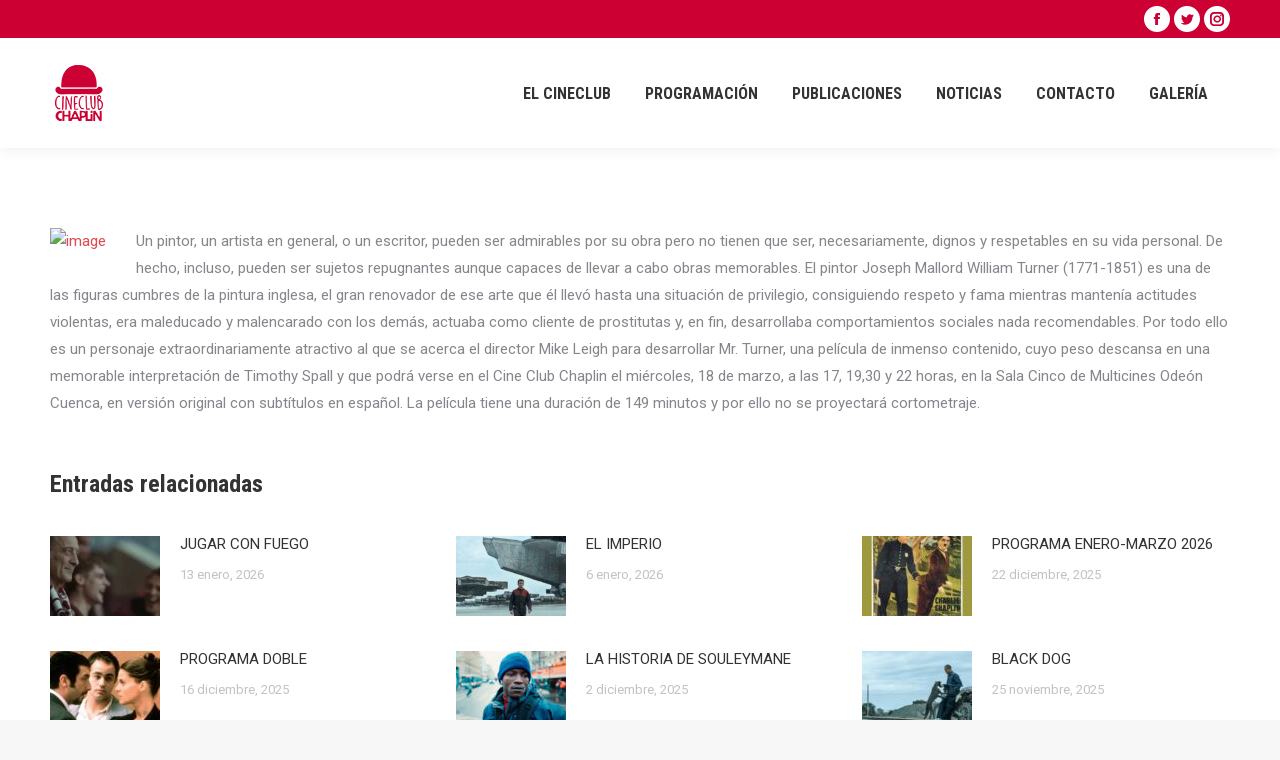

--- FILE ---
content_type: text/html; charset=UTF-8
request_url: https://cineclubchaplin.es/mr-turner-en-el-cine-club-chaplin/
body_size: 11251
content:
<!DOCTYPE html>
<!--[if !(IE 6) | !(IE 7) | !(IE 8)  ]><!-->
<html lang="es" class="no-js">
<!--<![endif]-->
<head>
	<meta charset="UTF-8" />
		<meta name="viewport" content="width=device-width, initial-scale=1, maximum-scale=1, user-scalable=0">
		<meta name="theme-color" content="#cc0033"/>	<link rel="profile" href="https://gmpg.org/xfn/11" />
	<title>MR. TURNER,  
EN EL CINE CLUB CHAPLIN &#8211; Cineclub Chaplin</title>
<meta name='robots' content='max-image-preview:large' />
	<style>img:is([sizes="auto" i], [sizes^="auto," i]) { contain-intrinsic-size: 3000px 1500px }</style>
	<link rel='dns-prefetch' href='//fonts.googleapis.com' />
<link rel="alternate" type="application/rss+xml" title="Cineclub Chaplin &raquo; Feed" href="https://cineclubchaplin.es/feed/" />
<link rel="alternate" type="application/rss+xml" title="Cineclub Chaplin &raquo; Feed de los comentarios" href="https://cineclubchaplin.es/comments/feed/" />
<link rel="alternate" type="application/rss+xml" title="Cineclub Chaplin &raquo; Comentario MR. TURNER,  
EN EL CINE CLUB CHAPLIN del feed" href="https://cineclubchaplin.es/mr-turner-en-el-cine-club-chaplin/feed/" />
<script type="text/javascript">
/* <![CDATA[ */
window._wpemojiSettings = {"baseUrl":"https:\/\/s.w.org\/images\/core\/emoji\/15.0.3\/72x72\/","ext":".png","svgUrl":"https:\/\/s.w.org\/images\/core\/emoji\/15.0.3\/svg\/","svgExt":".svg","source":{"concatemoji":"https:\/\/cineclubchaplin.es\/wp-includes\/js\/wp-emoji-release.min.js?ver=6.7.4"}};
/*! This file is auto-generated */
!function(i,n){var o,s,e;function c(e){try{var t={supportTests:e,timestamp:(new Date).valueOf()};sessionStorage.setItem(o,JSON.stringify(t))}catch(e){}}function p(e,t,n){e.clearRect(0,0,e.canvas.width,e.canvas.height),e.fillText(t,0,0);var t=new Uint32Array(e.getImageData(0,0,e.canvas.width,e.canvas.height).data),r=(e.clearRect(0,0,e.canvas.width,e.canvas.height),e.fillText(n,0,0),new Uint32Array(e.getImageData(0,0,e.canvas.width,e.canvas.height).data));return t.every(function(e,t){return e===r[t]})}function u(e,t,n){switch(t){case"flag":return n(e,"\ud83c\udff3\ufe0f\u200d\u26a7\ufe0f","\ud83c\udff3\ufe0f\u200b\u26a7\ufe0f")?!1:!n(e,"\ud83c\uddfa\ud83c\uddf3","\ud83c\uddfa\u200b\ud83c\uddf3")&&!n(e,"\ud83c\udff4\udb40\udc67\udb40\udc62\udb40\udc65\udb40\udc6e\udb40\udc67\udb40\udc7f","\ud83c\udff4\u200b\udb40\udc67\u200b\udb40\udc62\u200b\udb40\udc65\u200b\udb40\udc6e\u200b\udb40\udc67\u200b\udb40\udc7f");case"emoji":return!n(e,"\ud83d\udc26\u200d\u2b1b","\ud83d\udc26\u200b\u2b1b")}return!1}function f(e,t,n){var r="undefined"!=typeof WorkerGlobalScope&&self instanceof WorkerGlobalScope?new OffscreenCanvas(300,150):i.createElement("canvas"),a=r.getContext("2d",{willReadFrequently:!0}),o=(a.textBaseline="top",a.font="600 32px Arial",{});return e.forEach(function(e){o[e]=t(a,e,n)}),o}function t(e){var t=i.createElement("script");t.src=e,t.defer=!0,i.head.appendChild(t)}"undefined"!=typeof Promise&&(o="wpEmojiSettingsSupports",s=["flag","emoji"],n.supports={everything:!0,everythingExceptFlag:!0},e=new Promise(function(e){i.addEventListener("DOMContentLoaded",e,{once:!0})}),new Promise(function(t){var n=function(){try{var e=JSON.parse(sessionStorage.getItem(o));if("object"==typeof e&&"number"==typeof e.timestamp&&(new Date).valueOf()<e.timestamp+604800&&"object"==typeof e.supportTests)return e.supportTests}catch(e){}return null}();if(!n){if("undefined"!=typeof Worker&&"undefined"!=typeof OffscreenCanvas&&"undefined"!=typeof URL&&URL.createObjectURL&&"undefined"!=typeof Blob)try{var e="postMessage("+f.toString()+"("+[JSON.stringify(s),u.toString(),p.toString()].join(",")+"));",r=new Blob([e],{type:"text/javascript"}),a=new Worker(URL.createObjectURL(r),{name:"wpTestEmojiSupports"});return void(a.onmessage=function(e){c(n=e.data),a.terminate(),t(n)})}catch(e){}c(n=f(s,u,p))}t(n)}).then(function(e){for(var t in e)n.supports[t]=e[t],n.supports.everything=n.supports.everything&&n.supports[t],"flag"!==t&&(n.supports.everythingExceptFlag=n.supports.everythingExceptFlag&&n.supports[t]);n.supports.everythingExceptFlag=n.supports.everythingExceptFlag&&!n.supports.flag,n.DOMReady=!1,n.readyCallback=function(){n.DOMReady=!0}}).then(function(){return e}).then(function(){var e;n.supports.everything||(n.readyCallback(),(e=n.source||{}).concatemoji?t(e.concatemoji):e.wpemoji&&e.twemoji&&(t(e.twemoji),t(e.wpemoji)))}))}((window,document),window._wpemojiSettings);
/* ]]> */
</script>
<style id='wp-emoji-styles-inline-css' type='text/css'>

	img.wp-smiley, img.emoji {
		display: inline !important;
		border: none !important;
		box-shadow: none !important;
		height: 1em !important;
		width: 1em !important;
		margin: 0 0.07em !important;
		vertical-align: -0.1em !important;
		background: none !important;
		padding: 0 !important;
	}
</style>
<link rel='stylesheet' id='bbp-default-css' href='https://cineclubchaplin.es/wp-content/plugins/bbpress/templates/default/css/bbpress.min.css?ver=2.6.11' type='text/css' media='all' />
<link rel='stylesheet' id='contact-form-7-css' href='https://cineclubchaplin.es/wp-content/plugins/contact-form-7/includes/css/styles.css?ver=6.0.1' type='text/css' media='all' />
<link rel='stylesheet' id='the7-font-css' href='https://cineclubchaplin.es/wp-content/themes/dt-the7/fonts/icomoon-the7-font/icomoon-the7-font.min.css?ver=11.8.0.1' type='text/css' media='all' />
<link rel='stylesheet' id='the7-awesome-fonts-css' href='https://cineclubchaplin.es/wp-content/themes/dt-the7/fonts/FontAwesome/css/all.min.css?ver=11.8.0.1' type='text/css' media='all' />
<link rel='stylesheet' id='the7-awesome-fonts-back-css' href='https://cineclubchaplin.es/wp-content/themes/dt-the7/fonts/FontAwesome/back-compat.min.css?ver=11.8.0.1' type='text/css' media='all' />
<link rel='stylesheet' id='the7-Defaults-css' href='https://cineclubchaplin.es/wp-content/uploads/smile_fonts/Defaults/Defaults.css?ver=6.7.4' type='text/css' media='all' />
<link rel='stylesheet' id='the7-icomoon-font-awesome-14x14-css' href='https://cineclubchaplin.es/wp-content/uploads/smile_fonts/icomoon-font-awesome-14x14/icomoon-font-awesome-14x14.css?ver=6.7.4' type='text/css' media='all' />
<link rel='stylesheet' id='dt-web-fonts-css' href='https://fonts.googleapis.com/css?family=Roboto:400,600,700%7CRoboto+Condensed:400,600,700%7CPoppins:400,600,700' type='text/css' media='all' />
<link rel='stylesheet' id='dt-main-css' href='https://cineclubchaplin.es/wp-content/themes/dt-the7/css/main.min.css?ver=11.8.0.1' type='text/css' media='all' />
<link rel='stylesheet' id='the7-custom-scrollbar-css' href='https://cineclubchaplin.es/wp-content/themes/dt-the7/lib/custom-scrollbar/custom-scrollbar.min.css?ver=11.8.0.1' type='text/css' media='all' />
<link rel='stylesheet' id='the7-wpbakery-css' href='https://cineclubchaplin.es/wp-content/themes/dt-the7/css/wpbakery.min.css?ver=11.8.0.1' type='text/css' media='all' />
<link rel='stylesheet' id='the7-core-css' href='https://cineclubchaplin.es/wp-content/plugins/dt-the7-core/assets/css/post-type.min.css?ver=2.5.7.1' type='text/css' media='all' />
<link rel='stylesheet' id='the7-css-vars-css' href='https://cineclubchaplin.es/wp-content/uploads/the7-css/css-vars.css?ver=adfde94cb0c8' type='text/css' media='all' />
<link rel='stylesheet' id='dt-custom-css' href='https://cineclubchaplin.es/wp-content/uploads/the7-css/custom.css?ver=adfde94cb0c8' type='text/css' media='all' />
<link rel='stylesheet' id='dt-media-css' href='https://cineclubchaplin.es/wp-content/uploads/the7-css/media.css?ver=adfde94cb0c8' type='text/css' media='all' />
<link rel='stylesheet' id='the7-mega-menu-css' href='https://cineclubchaplin.es/wp-content/uploads/the7-css/mega-menu.css?ver=adfde94cb0c8' type='text/css' media='all' />
<link rel='stylesheet' id='the7-elements-albums-portfolio-css' href='https://cineclubchaplin.es/wp-content/uploads/the7-css/the7-elements-albums-portfolio.css?ver=adfde94cb0c8' type='text/css' media='all' />
<link rel='stylesheet' id='bb-press.less-css' href='https://cineclubchaplin.es/wp-content/uploads/the7-css/compatibility/bb-press.css?ver=adfde94cb0c8' type='text/css' media='all' />
<link rel='stylesheet' id='the7-elements-css' href='https://cineclubchaplin.es/wp-content/uploads/the7-css/post-type-dynamic.css?ver=adfde94cb0c8' type='text/css' media='all' />
<link rel='stylesheet' id='style-css' href='https://cineclubchaplin.es/wp-content/themes/dt-the7/style.css?ver=11.8.0.1' type='text/css' media='all' />
<script type="text/javascript" src="https://cineclubchaplin.es/wp-includes/js/jquery/jquery.min.js?ver=3.7.1" id="jquery-core-js"></script>
<script type="text/javascript" src="https://cineclubchaplin.es/wp-includes/js/jquery/jquery-migrate.min.js?ver=3.4.1" id="jquery-migrate-js"></script>
<script type="text/javascript" src="https://cineclubchaplin.es/wp-content/plugins/revslider/public/assets/js/rbtools.min.js?ver=6.5.5" async id="tp-tools-js"></script>
<script type="text/javascript" src="https://cineclubchaplin.es/wp-content/plugins/revslider/public/assets/js/rs6.min.js?ver=6.5.5" async id="revmin-js"></script>
<script type="text/javascript" id="dt-above-fold-js-extra">
/* <![CDATA[ */
var dtLocal = {"themeUrl":"https:\/\/cineclubchaplin.es\/wp-content\/themes\/dt-the7","passText":"Para ver esta publicaci\u00f3n protegida, introduce la contrase\u00f1a debajo:","moreButtonText":{"loading":"Cargando...","loadMore":"Cargar m\u00e1s"},"postID":"1527","ajaxurl":"https:\/\/cineclubchaplin.es\/wp-admin\/admin-ajax.php","REST":{"baseUrl":"https:\/\/cineclubchaplin.es\/wp-json\/the7\/v1","endpoints":{"sendMail":"\/send-mail"}},"contactMessages":{"required":"One or more fields have an error. Please check and try again.","terms":"Please accept the privacy policy.","fillTheCaptchaError":"Please, fill the captcha."},"captchaSiteKey":"","ajaxNonce":"76f91a63e1","pageData":"","themeSettings":{"smoothScroll":"off","lazyLoading":false,"desktopHeader":{"height":110},"ToggleCaptionEnabled":"disabled","ToggleCaption":"Navigation","floatingHeader":{"showAfter":150,"showMenu":true,"height":70,"logo":{"showLogo":true,"html":"<img class=\" preload-me\" src=\"https:\/\/cineclubchaplin.es\/wp-content\/uploads\/2019\/04\/cine-club-chaplin-57.png\" srcset=\"https:\/\/cineclubchaplin.es\/wp-content\/uploads\/2019\/04\/cine-club-chaplin-57.png 57w, https:\/\/cineclubchaplin.es\/wp-content\/uploads\/2019\/04\/cine-club-chaplin-57.png 57w\" width=\"57\" height=\"57\"   sizes=\"57px\" alt=\"Cineclub Chaplin\" \/>","url":"https:\/\/cineclubchaplin.es\/"}},"topLine":{"floatingTopLine":{"logo":{"showLogo":false,"html":""}}},"mobileHeader":{"firstSwitchPoint":1150,"secondSwitchPoint":990,"firstSwitchPointHeight":70,"secondSwitchPointHeight":70,"mobileToggleCaptionEnabled":"disabled","mobileToggleCaption":"Men\u00fa"},"stickyMobileHeaderFirstSwitch":{"logo":{"html":"<img class=\" preload-me\" src=\"https:\/\/cineclubchaplin.es\/wp-content\/uploads\/2019\/04\/cine-club-chaplin-57.png\" srcset=\"https:\/\/cineclubchaplin.es\/wp-content\/uploads\/2019\/04\/cine-club-chaplin-57.png 57w, https:\/\/cineclubchaplin.es\/wp-content\/uploads\/2019\/04\/cine-club-chaplin-57.png 57w\" width=\"57\" height=\"57\"   sizes=\"57px\" alt=\"Cineclub Chaplin\" \/>"}},"stickyMobileHeaderSecondSwitch":{"logo":{"html":"<img class=\" preload-me\" src=\"https:\/\/cineclubchaplin.es\/wp-content\/uploads\/2019\/04\/cine-club-chaplin-57.png\" srcset=\"https:\/\/cineclubchaplin.es\/wp-content\/uploads\/2019\/04\/cine-club-chaplin-57.png 57w, https:\/\/cineclubchaplin.es\/wp-content\/uploads\/2019\/04\/cine-club-chaplin-57.png 57w\" width=\"57\" height=\"57\"   sizes=\"57px\" alt=\"Cineclub Chaplin\" \/>"}},"sidebar":{"switchPoint":990},"boxedWidth":"1340px"},"VCMobileScreenWidth":"768"};
var dtShare = {"shareButtonText":{"facebook":"Compartir en Facebook","twitter":"Tweet","pinterest":"Tweet","linkedin":"Compartir en Linkedin","whatsapp":"Compartir en Whatsapp"},"overlayOpacity":"85"};
/* ]]> */
</script>
<script type="text/javascript" src="https://cineclubchaplin.es/wp-content/themes/dt-the7/js/above-the-fold.min.js?ver=11.8.0.1" id="dt-above-fold-js"></script>
<link rel="https://api.w.org/" href="https://cineclubchaplin.es/wp-json/" /><link rel="alternate" title="JSON" type="application/json" href="https://cineclubchaplin.es/wp-json/wp/v2/posts/1527" /><link rel="EditURI" type="application/rsd+xml" title="RSD" href="https://cineclubchaplin.es/xmlrpc.php?rsd" />
<meta name="generator" content="WordPress 6.7.4" />
<link rel="canonical" href="https://cineclubchaplin.es/mr-turner-en-el-cine-club-chaplin/" />
<link rel='shortlink' href='https://cineclubchaplin.es/?p=1527' />
<link rel="alternate" title="oEmbed (JSON)" type="application/json+oembed" href="https://cineclubchaplin.es/wp-json/oembed/1.0/embed?url=https%3A%2F%2Fcineclubchaplin.es%2Fmr-turner-en-el-cine-club-chaplin%2F" />
<link rel="alternate" title="oEmbed (XML)" type="text/xml+oembed" href="https://cineclubchaplin.es/wp-json/oembed/1.0/embed?url=https%3A%2F%2Fcineclubchaplin.es%2Fmr-turner-en-el-cine-club-chaplin%2F&#038;format=xml" />
<link rel="pingback" href="https://cineclubchaplin.es/xmlrpc.php">
<meta property="og:site_name" content="Cineclub Chaplin" />
<meta property="og:title" content="MR. TURNER,  
EN EL CINE CLUB CHAPLIN" />
<meta property="og:description" content="Un pintor, un artista en general, o un escritor, pueden ser admirables por su obra pero no tienen que ser, necesariamente, dignos y respetables en su vida personal. De hecho, incluso, pueden ser sujetos repugnantes aunque capaces de llevar a cabo obras memorables. El pintor Joseph Mallord William Turner (1771-1851) es una de las figuras&hellip;" />
<meta property="og:url" content="https://cineclubchaplin.es/mr-turner-en-el-cine-club-chaplin/" />
<meta property="og:type" content="article" />
<meta name="generator" content="Powered by WPBakery Page Builder - drag and drop page builder for WordPress."/>
<meta name="generator" content="Powered by Slider Revolution 6.5.5 - responsive, Mobile-Friendly Slider Plugin for WordPress with comfortable drag and drop interface." />
<script type="text/javascript">function setREVStartSize(e){
			//window.requestAnimationFrame(function() {				 
				window.RSIW = window.RSIW===undefined ? window.innerWidth : window.RSIW;	
				window.RSIH = window.RSIH===undefined ? window.innerHeight : window.RSIH;	
				try {								
					var pw = document.getElementById(e.c).parentNode.offsetWidth,
						newh;
					pw = pw===0 || isNaN(pw) ? window.RSIW : pw;
					e.tabw = e.tabw===undefined ? 0 : parseInt(e.tabw);
					e.thumbw = e.thumbw===undefined ? 0 : parseInt(e.thumbw);
					e.tabh = e.tabh===undefined ? 0 : parseInt(e.tabh);
					e.thumbh = e.thumbh===undefined ? 0 : parseInt(e.thumbh);
					e.tabhide = e.tabhide===undefined ? 0 : parseInt(e.tabhide);
					e.thumbhide = e.thumbhide===undefined ? 0 : parseInt(e.thumbhide);
					e.mh = e.mh===undefined || e.mh=="" || e.mh==="auto" ? 0 : parseInt(e.mh,0);		
					if(e.layout==="fullscreen" || e.l==="fullscreen") 						
						newh = Math.max(e.mh,window.RSIH);					
					else{					
						e.gw = Array.isArray(e.gw) ? e.gw : [e.gw];
						for (var i in e.rl) if (e.gw[i]===undefined || e.gw[i]===0) e.gw[i] = e.gw[i-1];					
						e.gh = e.el===undefined || e.el==="" || (Array.isArray(e.el) && e.el.length==0)? e.gh : e.el;
						e.gh = Array.isArray(e.gh) ? e.gh : [e.gh];
						for (var i in e.rl) if (e.gh[i]===undefined || e.gh[i]===0) e.gh[i] = e.gh[i-1];
											
						var nl = new Array(e.rl.length),
							ix = 0,						
							sl;					
						e.tabw = e.tabhide>=pw ? 0 : e.tabw;
						e.thumbw = e.thumbhide>=pw ? 0 : e.thumbw;
						e.tabh = e.tabhide>=pw ? 0 : e.tabh;
						e.thumbh = e.thumbhide>=pw ? 0 : e.thumbh;					
						for (var i in e.rl) nl[i] = e.rl[i]<window.RSIW ? 0 : e.rl[i];
						sl = nl[0];									
						for (var i in nl) if (sl>nl[i] && nl[i]>0) { sl = nl[i]; ix=i;}															
						var m = pw>(e.gw[ix]+e.tabw+e.thumbw) ? 1 : (pw-(e.tabw+e.thumbw)) / (e.gw[ix]);					
						newh =  (e.gh[ix] * m) + (e.tabh + e.thumbh);
					}
					var el = document.getElementById(e.c);
					if (el!==null && el) el.style.height = newh+"px";					
					el = document.getElementById(e.c+"_wrapper");
					if (el!==null && el) {
						el.style.height = newh+"px";
						el.style.display = "block";
					}
				} catch(e){
					console.log("Failure at Presize of Slider:" + e)
				}					   
			//});
		  };</script>
<noscript><style> .wpb_animate_when_almost_visible { opacity: 1; }</style></noscript><!-- Global site tag (gtag.js) - Google Analytics -->
<script async src="https://www.googletagmanager.com/gtag/js?id=UA-157264211-1"></script>
<script>
  window.dataLayer = window.dataLayer || [];
  function gtag(){dataLayer.push(arguments);}
  gtag('js', new Date());

  gtag('config', 'UA-157264211-1');
</script>
<style id="wpforms-css-vars-root">
				:root {
					--wpforms-field-border-radius: 3px;
--wpforms-field-border-style: solid;
--wpforms-field-border-size: 1px;
--wpforms-field-background-color: #ffffff;
--wpforms-field-border-color: rgba( 0, 0, 0, 0.25 );
--wpforms-field-border-color-spare: rgba( 0, 0, 0, 0.25 );
--wpforms-field-text-color: rgba( 0, 0, 0, 0.7 );
--wpforms-field-menu-color: #ffffff;
--wpforms-label-color: rgba( 0, 0, 0, 0.85 );
--wpforms-label-sublabel-color: rgba( 0, 0, 0, 0.55 );
--wpforms-label-error-color: #d63637;
--wpforms-button-border-radius: 3px;
--wpforms-button-border-style: none;
--wpforms-button-border-size: 1px;
--wpforms-button-background-color: #066aab;
--wpforms-button-border-color: #066aab;
--wpforms-button-text-color: #ffffff;
--wpforms-page-break-color: #066aab;
--wpforms-background-image: none;
--wpforms-background-position: center center;
--wpforms-background-repeat: no-repeat;
--wpforms-background-size: cover;
--wpforms-background-width: 100px;
--wpforms-background-height: 100px;
--wpforms-background-color: rgba( 0, 0, 0, 0 );
--wpforms-background-url: none;
--wpforms-container-padding: 0px;
--wpforms-container-border-style: none;
--wpforms-container-border-width: 1px;
--wpforms-container-border-color: #000000;
--wpforms-container-border-radius: 3px;
--wpforms-field-size-input-height: 43px;
--wpforms-field-size-input-spacing: 15px;
--wpforms-field-size-font-size: 16px;
--wpforms-field-size-line-height: 19px;
--wpforms-field-size-padding-h: 14px;
--wpforms-field-size-checkbox-size: 16px;
--wpforms-field-size-sublabel-spacing: 5px;
--wpforms-field-size-icon-size: 1;
--wpforms-label-size-font-size: 16px;
--wpforms-label-size-line-height: 19px;
--wpforms-label-size-sublabel-font-size: 14px;
--wpforms-label-size-sublabel-line-height: 17px;
--wpforms-button-size-font-size: 17px;
--wpforms-button-size-height: 41px;
--wpforms-button-size-padding-h: 15px;
--wpforms-button-size-margin-top: 10px;
--wpforms-container-shadow-size-box-shadow: none;

				}
			</style></head>
<body id="the7-body" class="post-template-default single single-post postid-1527 single-format-standard wp-embed-responsive the7-core-ver-2.5.7.1 dt-responsive-on right-mobile-menu-close-icon ouside-menu-close-icon mobile-hamburger-close-bg-enable mobile-hamburger-close-bg-hover-enable  fade-medium-mobile-menu-close-icon fade-medium-menu-close-icon srcset-enabled btn-flat custom-btn-color custom-btn-hover-color phantom-fade phantom-shadow-decoration phantom-main-logo-on floating-mobile-menu-icon top-header first-switch-logo-left first-switch-menu-right second-switch-logo-left second-switch-menu-right right-mobile-menu layzr-loading-on popup-message-style the7-ver-11.8.0.1 dt-fa-compatibility wpb-js-composer js-comp-ver-6.6.0.1 vc_responsive">

<script type="text/javascript" id="bbp-swap-no-js-body-class">
	document.body.className = document.body.className.replace( 'bbp-no-js', 'bbp-js' );
</script>

<!-- The7 11.8.0.1 -->

<div id="page" >
	<a class="skip-link screen-reader-text" href="#content">Saltar al contenido</a>

<div class="masthead inline-header right widgets shadow-decoration shadow-mobile-header-decoration small-mobile-menu-icon dt-parent-menu-clickable show-sub-menu-on-hover"  role="banner">

	<div class="top-bar top-bar-line-hide">
	<div class="top-bar-bg" ></div>
	<div class="mini-widgets left-widgets"></div><div class="right-widgets mini-widgets"><div class="soc-ico show-on-desktop in-top-bar-right in-menu-second-switch custom-bg disabled-border border-off hover-custom-bg hover-disabled-border  hover-border-off"><a title="Facebook page opens in new window" href="https://www.facebook.com/cineclubchaplincuenca/" target="_blank" class="facebook"><span class="soc-font-icon"></span><span class="screen-reader-text">Facebook page opens in new window</span></a><a title="Twitter page opens in new window" href="https://twitter.com/@CineClubChapli1/" target="_blank" class="twitter"><span class="soc-font-icon"></span><span class="screen-reader-text">Twitter page opens in new window</span></a><a title="Instagram page opens in new window" href="https://www.instagram.com/cuencacineclub/" target="_blank" class="instagram"><span class="soc-font-icon"></span><span class="screen-reader-text">Instagram page opens in new window</span></a></div></div></div>

	<header class="header-bar">

		<div class="branding">
	<div id="site-title" class="assistive-text">Cineclub Chaplin</div>
	<div id="site-description" class="assistive-text">Tu cineclub en Cuenca.</div>
	<a class="same-logo" href="https://cineclubchaplin.es/"><img class=" preload-me" src="https://cineclubchaplin.es/wp-content/uploads/2019/04/cine-club-chaplin-57.png" srcset="https://cineclubchaplin.es/wp-content/uploads/2019/04/cine-club-chaplin-57.png 57w, https://cineclubchaplin.es/wp-content/uploads/2019/04/cine-club-chaplin-57.png 57w" width="57" height="57"   sizes="57px" alt="Cineclub Chaplin" /></a></div>

		<ul id="primary-menu" class="main-nav bg-outline-decoration hover-bg-decoration active-bg-decoration"><li class="menu-item menu-item-type-custom menu-item-object-custom menu-item-has-children menu-item-1380 first has-children depth-0"><a href='#' data-level='1'><span class="menu-item-text"><span class="menu-text">El cineclub</span></span></a><ul class="sub-nav level-arrows-on"><li class="menu-item menu-item-type-post_type menu-item-object-page menu-item-2432 first depth-1"><a href='https://cineclubchaplin.es/historia/' data-level='2'><span class="menu-item-text"><span class="menu-text">Historia</span></span></a></li> <li class="menu-item menu-item-type-post_type menu-item-object-page menu-item-2425 depth-1"><a href='https://cineclubchaplin.es/estatutos/' data-level='2'><span class="menu-item-text"><span class="menu-text">Estatutos</span></span></a></li> <li class="menu-item menu-item-type-post_type menu-item-object-page menu-item-2428 depth-1"><a href='https://cineclubchaplin.es/junta-directiva/' data-level='2'><span class="menu-item-text"><span class="menu-text">Junta directiva</span></span></a></li> <li class="menu-item menu-item-type-post_type menu-item-object-page menu-item-3597 depth-1"><a href='https://cineclubchaplin.es/condiciones-de-ingreso/' data-level='2'><span class="menu-item-text"><span class="menu-text">Condiciones de ingreso</span></span></a></li> </ul></li> <li class="menu-item menu-item-type-custom menu-item-object-custom menu-item-has-children menu-item-1378 has-children depth-0"><a href='#' data-level='1'><span class="menu-item-text"><span class="menu-text">Programación</span></span></a><ul class="sub-nav level-arrows-on"><li class="menu-item menu-item-type-post_type menu-item-object-page menu-item-1265 first depth-1"><a href='https://cineclubchaplin.es/esta-temporada/' data-level='2'><span class="menu-item-text"><span class="menu-text">Esta temporada</span></span></a></li> <li class="menu-item menu-item-type-post_type menu-item-object-page menu-item-1912 depth-1"><a href='https://cineclubchaplin.es/relacion-general-de-peliculas-proyectadas/' data-level='2'><span class="menu-item-text"><span class="menu-text">Relación general de películas proyectadas</span></span></a></li> <li class="menu-item menu-item-type-post_type menu-item-object-page menu-item-2604 depth-1"><a href='https://cineclubchaplin.es/directores-en-el-cineclub/' data-level='2'><span class="menu-item-text"><span class="menu-text">Directores en el cineclub</span></span></a></li> <li class="menu-item menu-item-type-post_type menu-item-object-page menu-item-1256 depth-1"><a href='https://cineclubchaplin.es/programas/' data-level='2'><span class="menu-item-text"><span class="menu-text">Programas</span></span></a></li> </ul></li> <li class="menu-item menu-item-type-custom menu-item-object-custom menu-item-has-children menu-item-1379 has-children depth-0"><a href='#' data-level='1'><span class="menu-item-text"><span class="menu-text">Publicaciones</span></span></a><ul class="sub-nav level-arrows-on"><li class="menu-item menu-item-type-post_type menu-item-object-page menu-item-1259 first depth-1"><a href='https://cineclubchaplin.es/revista-tiempos-modernos/' data-level='2'><span class="menu-item-text"><span class="menu-text">Revista Tiempos Modernos</span></span></a></li> <li class="menu-item menu-item-type-post_type menu-item-object-page menu-item-1254 depth-1"><a href='https://cineclubchaplin.es/libros/' data-level='2'><span class="menu-item-text"><span class="menu-text">Libros</span></span></a></li> <li class="menu-item menu-item-type-post_type menu-item-object-page menu-item-1261 depth-1"><a href='https://cineclubchaplin.es/videos/' data-level='2'><span class="menu-item-text"><span class="menu-text">Vídeos</span></span></a></li> </ul></li> <li class="menu-item menu-item-type-post_type menu-item-object-page menu-item-has-children menu-item-1246 has-children depth-0"><a href='https://cineclubchaplin.es/noticias/' data-level='1'><span class="menu-item-text"><span class="menu-text">Noticias</span></span></a><ul class="sub-nav level-arrows-on"><li class="menu-item menu-item-type-post_type menu-item-object-page menu-item-2616 first depth-1"><a href='https://cineclubchaplin.es/resenas/' data-level='2'><span class="menu-item-text"><span class="menu-text">Reseñas</span></span></a></li> <li class="menu-item menu-item-type-post_type menu-item-object-page menu-item-2622 depth-1"><a href='https://cineclubchaplin.es/comunicados/' data-level='2'><span class="menu-item-text"><span class="menu-text">Comunicados</span></span></a></li> <li class="menu-item menu-item-type-post_type menu-item-object-page menu-item-2617 depth-1"><a href='https://cineclubchaplin.es/semana-de-cine-de-cuenca/' data-level='2'><span class="menu-item-text"><span class="menu-text">Semana de cine</span></span></a></li> </ul></li> <li class="menu-item menu-item-type-post_type menu-item-object-page menu-item-1269 depth-0"><a href='https://cineclubchaplin.es/contacto/' data-level='1'><span class="menu-item-text"><span class="menu-text">Contacto</span></span></a></li> <li class="menu-item menu-item-type-post_type menu-item-object-page menu-item-2460 last depth-0"><a href='https://cineclubchaplin.es/galeria/' data-level='1'><span class="menu-item-text"><span class="menu-text">Galería</span></span></a></li> </ul>
		
	</header>

</div>
<div role="navigation" class="dt-mobile-header mobile-menu-show-divider">
	<div class="dt-close-mobile-menu-icon"><div class="close-line-wrap"><span class="close-line"></span><span class="close-line"></span><span class="close-line"></span></div></div>	<ul id="mobile-menu" class="mobile-main-nav">
		<li class="menu-item menu-item-type-custom menu-item-object-custom menu-item-has-children menu-item-1380 first has-children depth-0"><a href='#' data-level='1'><span class="menu-item-text"><span class="menu-text">El cineclub</span></span></a><ul class="sub-nav level-arrows-on"><li class="menu-item menu-item-type-post_type menu-item-object-page menu-item-2432 first depth-1"><a href='https://cineclubchaplin.es/historia/' data-level='2'><span class="menu-item-text"><span class="menu-text">Historia</span></span></a></li> <li class="menu-item menu-item-type-post_type menu-item-object-page menu-item-2425 depth-1"><a href='https://cineclubchaplin.es/estatutos/' data-level='2'><span class="menu-item-text"><span class="menu-text">Estatutos</span></span></a></li> <li class="menu-item menu-item-type-post_type menu-item-object-page menu-item-2428 depth-1"><a href='https://cineclubchaplin.es/junta-directiva/' data-level='2'><span class="menu-item-text"><span class="menu-text">Junta directiva</span></span></a></li> <li class="menu-item menu-item-type-post_type menu-item-object-page menu-item-3597 depth-1"><a href='https://cineclubchaplin.es/condiciones-de-ingreso/' data-level='2'><span class="menu-item-text"><span class="menu-text">Condiciones de ingreso</span></span></a></li> </ul></li> <li class="menu-item menu-item-type-custom menu-item-object-custom menu-item-has-children menu-item-1378 has-children depth-0"><a href='#' data-level='1'><span class="menu-item-text"><span class="menu-text">Programación</span></span></a><ul class="sub-nav level-arrows-on"><li class="menu-item menu-item-type-post_type menu-item-object-page menu-item-1265 first depth-1"><a href='https://cineclubchaplin.es/esta-temporada/' data-level='2'><span class="menu-item-text"><span class="menu-text">Esta temporada</span></span></a></li> <li class="menu-item menu-item-type-post_type menu-item-object-page menu-item-1912 depth-1"><a href='https://cineclubchaplin.es/relacion-general-de-peliculas-proyectadas/' data-level='2'><span class="menu-item-text"><span class="menu-text">Relación general de películas proyectadas</span></span></a></li> <li class="menu-item menu-item-type-post_type menu-item-object-page menu-item-2604 depth-1"><a href='https://cineclubchaplin.es/directores-en-el-cineclub/' data-level='2'><span class="menu-item-text"><span class="menu-text">Directores en el cineclub</span></span></a></li> <li class="menu-item menu-item-type-post_type menu-item-object-page menu-item-1256 depth-1"><a href='https://cineclubchaplin.es/programas/' data-level='2'><span class="menu-item-text"><span class="menu-text">Programas</span></span></a></li> </ul></li> <li class="menu-item menu-item-type-custom menu-item-object-custom menu-item-has-children menu-item-1379 has-children depth-0"><a href='#' data-level='1'><span class="menu-item-text"><span class="menu-text">Publicaciones</span></span></a><ul class="sub-nav level-arrows-on"><li class="menu-item menu-item-type-post_type menu-item-object-page menu-item-1259 first depth-1"><a href='https://cineclubchaplin.es/revista-tiempos-modernos/' data-level='2'><span class="menu-item-text"><span class="menu-text">Revista Tiempos Modernos</span></span></a></li> <li class="menu-item menu-item-type-post_type menu-item-object-page menu-item-1254 depth-1"><a href='https://cineclubchaplin.es/libros/' data-level='2'><span class="menu-item-text"><span class="menu-text">Libros</span></span></a></li> <li class="menu-item menu-item-type-post_type menu-item-object-page menu-item-1261 depth-1"><a href='https://cineclubchaplin.es/videos/' data-level='2'><span class="menu-item-text"><span class="menu-text">Vídeos</span></span></a></li> </ul></li> <li class="menu-item menu-item-type-post_type menu-item-object-page menu-item-has-children menu-item-1246 has-children depth-0"><a href='https://cineclubchaplin.es/noticias/' data-level='1'><span class="menu-item-text"><span class="menu-text">Noticias</span></span></a><ul class="sub-nav level-arrows-on"><li class="menu-item menu-item-type-post_type menu-item-object-page menu-item-2616 first depth-1"><a href='https://cineclubchaplin.es/resenas/' data-level='2'><span class="menu-item-text"><span class="menu-text">Reseñas</span></span></a></li> <li class="menu-item menu-item-type-post_type menu-item-object-page menu-item-2622 depth-1"><a href='https://cineclubchaplin.es/comunicados/' data-level='2'><span class="menu-item-text"><span class="menu-text">Comunicados</span></span></a></li> <li class="menu-item menu-item-type-post_type menu-item-object-page menu-item-2617 depth-1"><a href='https://cineclubchaplin.es/semana-de-cine-de-cuenca/' data-level='2'><span class="menu-item-text"><span class="menu-text">Semana de cine</span></span></a></li> </ul></li> <li class="menu-item menu-item-type-post_type menu-item-object-page menu-item-1269 depth-0"><a href='https://cineclubchaplin.es/contacto/' data-level='1'><span class="menu-item-text"><span class="menu-text">Contacto</span></span></a></li> <li class="menu-item menu-item-type-post_type menu-item-object-page menu-item-2460 last depth-0"><a href='https://cineclubchaplin.es/galeria/' data-level='1'><span class="menu-item-text"><span class="menu-text">Galería</span></span></a></li> 	</ul>
	<div class='mobile-mini-widgets-in-menu'></div>
</div>




<div id="main" class="sidebar-none sidebar-divider-off">

	
	<div class="main-gradient"></div>
	<div class="wf-wrap">
	<div class="wf-container-main">

	

			<div id="content" class="content" role="main">

				
<article id="post-1527" class="single-postlike post-1527 post type-post status-publish format-standard category-resenas category-94 description-off">

	<div class="entry-content"><p><a href="http://localhost/cineclub/wp-content/uploads/2015/03/wpid-oscar2015mrturner03.png"><img decoding="async" title="Oscar2015MrTurner03.png" class="alignleft size-full" alt="image" src="http://localhost/cineclub/wp-content/uploads/2015/03/wpid-oscar2015mrturner03.png" /></a></p>
<p>Un pintor, un artista en general, o un escritor, pueden ser admirables por su obra pero no tienen que ser, necesariamente, dignos y respetables en su vida personal. De hecho, incluso, pueden ser sujetos repugnantes aunque capaces de llevar a cabo obras memorables. El pintor Joseph Mallord William Turner (1771-1851) es una de las figuras cumbres de la pintura inglesa, el gran renovador de ese arte que él llevó hasta una situación de privilegio, consiguiendo respeto y fama mientras mantenía actitudes violentas, era maleducado y malencarado con los demás, actuaba como cliente de prostitutas y, en fin, desarrollaba comportamientos sociales nada recomendables. Por todo ello es un personaje extraordinariamente atractivo al que se acerca el director Mike Leigh para desarrollar Mr. Turner, una película de inmenso contenido, cuyo peso descansa en una memorable interpretación de Timothy Spall y que podrá verse en el Cine Club Chaplin el miércoles, 18 de marzo, a las 17, 19,30 y 22 horas, en la Sala Cinco de Multicines Odeón Cuenca, en versión original con subtítulos en español. La película tiene una duración de 149 minutos y por ello no se proyectará cortometraje.</p>
</div><div class="single-related-posts"><h3>Entradas relacionadas</h3><section class="items-grid"><div class=" related-item"><article class="post-format-standard"><div class="mini-post-img"><a class="alignleft post-rollover layzr-bg" href="https://cineclubchaplin.es/jugar-con-fuego/" aria-label="Post image"><img class="preload-me lazy-load aspect" src="data:image/svg+xml,%3Csvg%20xmlns%3D&#39;http%3A%2F%2Fwww.w3.org%2F2000%2Fsvg&#39;%20viewBox%3D&#39;0%200%20110%2080&#39;%2F%3E" data-src="https://cineclubchaplin.es/wp-content/uploads/2026/01/JUGAR-CON-FUEGO-110x80.webp" data-srcset="https://cineclubchaplin.es/wp-content/uploads/2026/01/JUGAR-CON-FUEGO-110x80.webp 110w, https://cineclubchaplin.es/wp-content/uploads/2026/01/JUGAR-CON-FUEGO-220x160.webp 220w" loading="eager" style="--ratio: 110 / 80" sizes="(max-width: 110px) 100vw, 110px" width="110" height="80"  alt="" /></a></div><div class="post-content"><a href="https://cineclubchaplin.es/jugar-con-fuego/">JUGAR CON FUEGO</a><br /><time class="text-secondary" datetime="2026-01-13T22:48:14+02:00">13 enero, 2026</time></div></article></div><div class=" related-item"><article class="post-format-standard"><div class="mini-post-img"><a class="alignleft post-rollover layzr-bg" href="https://cineclubchaplin.es/el-imperio/" aria-label="Post image"><img class="preload-me lazy-load aspect" src="data:image/svg+xml,%3Csvg%20xmlns%3D&#39;http%3A%2F%2Fwww.w3.org%2F2000%2Fsvg&#39;%20viewBox%3D&#39;0%200%20110%2080&#39;%2F%3E" data-src="https://cineclubchaplin.es/wp-content/uploads/2026/01/l_empire-290611928-large-110x80.jpg" data-srcset="https://cineclubchaplin.es/wp-content/uploads/2026/01/l_empire-290611928-large-110x80.jpg 110w, https://cineclubchaplin.es/wp-content/uploads/2026/01/l_empire-290611928-large-220x160.jpg 220w" loading="eager" style="--ratio: 110 / 80" sizes="(max-width: 110px) 100vw, 110px" width="110" height="80"  alt="" /></a></div><div class="post-content"><a href="https://cineclubchaplin.es/el-imperio/">EL IMPERIO</a><br /><time class="text-secondary" datetime="2026-01-06T22:30:41+02:00">6 enero, 2026</time></div></article></div><div class=" related-item"><article class="post-format-standard"><div class="mini-post-img"><a class="alignleft post-rollover layzr-bg" href="https://cineclubchaplin.es/programa-enero-marzo-2026/" aria-label="Post image"><img class="preload-me lazy-load aspect" src="data:image/svg+xml,%3Csvg%20xmlns%3D&#39;http%3A%2F%2Fwww.w3.org%2F2000%2Fsvg&#39;%20viewBox%3D&#39;0%200%20110%2080&#39;%2F%3E" data-src="https://cineclubchaplin.es/wp-content/uploads/2025/12/Portada1ertrimestre2026-110x80.jpg" data-srcset="https://cineclubchaplin.es/wp-content/uploads/2025/12/Portada1ertrimestre2026-110x80.jpg 110w, https://cineclubchaplin.es/wp-content/uploads/2025/12/Portada1ertrimestre2026-220x160.jpg 220w" loading="eager" style="--ratio: 110 / 80" sizes="(max-width: 110px) 100vw, 110px" width="110" height="80"  alt="" /></a></div><div class="post-content"><a href="https://cineclubchaplin.es/programa-enero-marzo-2026/">PROGRAMA ENERO-MARZO 2026</a><br /><time class="text-secondary" datetime="2025-12-22T18:38:19+02:00">22 diciembre, 2025</time></div></article></div><div class=" related-item"><article class="post-format-standard"><div class="mini-post-img"><a class="alignleft post-rollover layzr-bg" href="https://cineclubchaplin.es/programa-doble-2/" aria-label="Post image"><img class="preload-me lazy-load aspect" src="data:image/svg+xml,%3Csvg%20xmlns%3D&#39;http%3A%2F%2Fwww.w3.org%2F2000%2Fsvg&#39;%20viewBox%3D&#39;0%200%20110%2080&#39;%2F%3E" data-src="https://cineclubchaplin.es/wp-content/uploads/2025/12/NUEVE-REINAS-110x80.jpg" data-srcset="https://cineclubchaplin.es/wp-content/uploads/2025/12/NUEVE-REINAS-110x80.jpg 110w, https://cineclubchaplin.es/wp-content/uploads/2025/12/NUEVE-REINAS-220x160.jpg 220w" loading="eager" style="--ratio: 110 / 80" sizes="(max-width: 110px) 100vw, 110px" width="110" height="80"  alt="" /></a></div><div class="post-content"><a href="https://cineclubchaplin.es/programa-doble-2/">PROGRAMA DOBLE</a><br /><time class="text-secondary" datetime="2025-12-16T21:04:16+02:00">16 diciembre, 2025</time></div></article></div><div class=" related-item"><article class="post-format-standard"><div class="mini-post-img"><a class="alignleft post-rollover layzr-bg" href="https://cineclubchaplin.es/la-historia-de-souleymane/" aria-label="Post image"><img class="preload-me lazy-load aspect" src="data:image/svg+xml,%3Csvg%20xmlns%3D&#39;http%3A%2F%2Fwww.w3.org%2F2000%2Fsvg&#39;%20viewBox%3D&#39;0%200%20110%2080&#39;%2F%3E" data-src="https://cineclubchaplin.es/wp-content/uploads/2025/12/LA-HISTORIA-DE-SOULEYMAN-110x80.jpg" data-srcset="https://cineclubchaplin.es/wp-content/uploads/2025/12/LA-HISTORIA-DE-SOULEYMAN-110x80.jpg 110w, https://cineclubchaplin.es/wp-content/uploads/2025/12/LA-HISTORIA-DE-SOULEYMAN-220x160.jpg 220w" loading="eager" style="--ratio: 110 / 80" sizes="(max-width: 110px) 100vw, 110px" width="110" height="80"  alt="" /></a></div><div class="post-content"><a href="https://cineclubchaplin.es/la-historia-de-souleymane/">LA HISTORIA DE SOULEYMANE</a><br /><time class="text-secondary" datetime="2025-12-02T23:18:57+02:00">2 diciembre, 2025</time></div></article></div><div class=" related-item"><article class="post-format-standard"><div class="mini-post-img"><a class="alignleft post-rollover layzr-bg" href="https://cineclubchaplin.es/black-dog/" aria-label="Post image"><img class="preload-me lazy-load aspect" src="data:image/svg+xml,%3Csvg%20xmlns%3D&#39;http%3A%2F%2Fwww.w3.org%2F2000%2Fsvg&#39;%20viewBox%3D&#39;0%200%20110%2080&#39;%2F%3E" data-src="https://cineclubchaplin.es/wp-content/uploads/2025/11/BLACK-DOG-110x80.jpg" data-srcset="https://cineclubchaplin.es/wp-content/uploads/2025/11/BLACK-DOG-110x80.jpg 110w, https://cineclubchaplin.es/wp-content/uploads/2025/11/BLACK-DOG-220x160.jpg 220w" loading="eager" style="--ratio: 110 / 80" sizes="(max-width: 110px) 100vw, 110px" width="110" height="80"  alt="" /></a></div><div class="post-content"><a href="https://cineclubchaplin.es/black-dog/">BLACK DOG</a><br /><time class="text-secondary" datetime="2025-11-25T20:26:32+02:00">25 noviembre, 2025</time></div></article></div></section></div>
</article>

	<div id="comments" class="comments-area">

	
		
		<div id="respond" class="comment-respond">
		<h3 id="reply-title" class="comment-reply-title">Deja una respuesta <small><a rel="nofollow" id="cancel-comment-reply-link" href="/mr-turner-en-el-cine-club-chaplin/#respond" style="display:none;">Cancelar la respuesta</a></small></h3><form action="https://cineclubchaplin.es/wp-comments-post.php" method="post" id="commentform" class="comment-form"><p class="comment-notes text-small">Tu dirección de correo electrónico no será publicada. Los campos requeridos están marcados <span class="required">*</span></p><p class="comment-form-comment"><label class="assistive-text" for="comment">Comentario</label><textarea id="comment" placeholder="Comentario" name="comment" cols="45" rows="8" aria-required="true"></textarea></p><div class="form-fields"><span class="comment-form-author"><label class="assistive-text" for="author">Nombre &#42;</label><input id="author" name="author" type="text" placeholder="Nombre&#42;" value="" size="30" aria-required="true" /></span>
<span class="comment-form-email"><label class="assistive-text" for="email">Correo electrónico &#42;</label><input id="email" name="email" type="text" placeholder="Correo electrónico&#42;" value="" size="30" aria-required="true" /></span>
<span class="comment-form-url"><label class="assistive-text" for="url">Sitio web</label><input id="url" name="url" type="text" placeholder="Sitio web" value="" size="30" /></span></div>
<p class="comment-form-cookies-consent"><input id="wp-comment-cookies-consent" name="wp-comment-cookies-consent" type="checkbox" value="yes"  /><label for="wp-comment-cookies-consent">Save my name, email, and website in this browser for the next time I comment.</label></p>
<p class="form-submit"><input name="submit" type="submit" id="submit" class="submit" value="Publicar el comentario" /> <a href="javascript:void(0);" class="dt-btn dt-btn-m"><span>Publicar comentario</span></a><input type='hidden' name='comment_post_ID' value='1527' id='comment_post_ID' />
<input type='hidden' name='comment_parent' id='comment_parent' value='0' />
</p></form>	</div><!-- #respond -->
	
	</div><!-- #comments .comments-area -->

			</div><!-- #content -->

			
			</div><!-- .wf-container -->
		</div><!-- .wf-wrap -->

	
	</div><!-- #main -->

	


	<!-- !Footer -->
	<footer id="footer" class="footer solid-bg">

		
<!-- !Bottom-bar -->
<div id="bottom-bar" class="logo-left" role="contentinfo">
    <div class="wf-wrap">
        <div class="wf-container-bottom">

			
                <div class="wf-float-left">

					<i class="fa fa-copyright"></i> Cineclub Chaplin 2021
                </div>

			
            <div class="wf-float-right">

				<div class="bottom-text-block"><p><a href="https://profesionalesmarketing.es" target="_blank"><img src="https://cineclubchaplin.es/wp-content/uploads/2019/10/profmarketing-rojo-transparent.png" width="200px"></a></p>
</div>
            </div>

        </div><!-- .wf-container-bottom -->
    </div><!-- .wf-wrap -->
</div><!-- #bottom-bar -->
	</footer><!-- #footer -->

<a href="#" class="scroll-top"><svg version="1.1" id="Layer_1" xmlns="http://www.w3.org/2000/svg" xmlns:xlink="http://www.w3.org/1999/xlink" x="0px" y="0px"
	 viewBox="0 0 16 16" style="enable-background:new 0 0 16 16;" xml:space="preserve">
<path d="M11.7,6.3l-3-3C8.5,3.1,8.3,3,8,3c0,0,0,0,0,0C7.7,3,7.5,3.1,7.3,3.3l-3,3c-0.4,0.4-0.4,1,0,1.4c0.4,0.4,1,0.4,1.4,0L7,6.4
	V12c0,0.6,0.4,1,1,1s1-0.4,1-1V6.4l1.3,1.3c0.4,0.4,1,0.4,1.4,0C11.9,7.5,12,7.3,12,7S11.9,6.5,11.7,6.3z"/>
</svg><span class="screen-reader-text">Ir a Tienda</span></a>

</div><!-- #page -->


		<script type="text/javascript">
			window.RS_MODULES = window.RS_MODULES || {};
			window.RS_MODULES.modules = window.RS_MODULES.modules || {};
			window.RS_MODULES.waiting = window.RS_MODULES.waiting || [];
			window.RS_MODULES.defered = false;
			window.RS_MODULES.moduleWaiting = window.RS_MODULES.moduleWaiting || {};
			window.RS_MODULES.type = 'compiled';
		</script>
		<link rel='stylesheet' id='rs-plugin-settings-css' href='https://cineclubchaplin.es/wp-content/plugins/revslider/public/assets/css/rs6.css?ver=6.5.5' type='text/css' media='all' />
<style id='rs-plugin-settings-inline-css' type='text/css'>
#rs-demo-id {}
</style>
<script type="text/javascript" src="https://cineclubchaplin.es/wp-content/themes/dt-the7/js/main.min.js?ver=11.8.0.1" id="dt-main-js"></script>
<script type="text/javascript" src="https://cineclubchaplin.es/wp-includes/js/dist/hooks.min.js?ver=4d63a3d491d11ffd8ac6" id="wp-hooks-js"></script>
<script type="text/javascript" src="https://cineclubchaplin.es/wp-includes/js/dist/i18n.min.js?ver=5e580eb46a90c2b997e6" id="wp-i18n-js"></script>
<script type="text/javascript" id="wp-i18n-js-after">
/* <![CDATA[ */
wp.i18n.setLocaleData( { 'text direction\u0004ltr': [ 'ltr' ] } );
/* ]]> */
</script>
<script type="text/javascript" src="https://cineclubchaplin.es/wp-content/plugins/contact-form-7/includes/swv/js/index.js?ver=6.0.1" id="swv-js"></script>
<script type="text/javascript" id="contact-form-7-js-translations">
/* <![CDATA[ */
( function( domain, translations ) {
	var localeData = translations.locale_data[ domain ] || translations.locale_data.messages;
	localeData[""].domain = domain;
	wp.i18n.setLocaleData( localeData, domain );
} )( "contact-form-7", {"translation-revision-date":"2024-11-03 12:43:42+0000","generator":"GlotPress\/4.0.1","domain":"messages","locale_data":{"messages":{"":{"domain":"messages","plural-forms":"nplurals=2; plural=n != 1;","lang":"es"},"This contact form is placed in the wrong place.":["Este formulario de contacto est\u00e1 situado en el lugar incorrecto."],"Error:":["Error:"]}},"comment":{"reference":"includes\/js\/index.js"}} );
/* ]]> */
</script>
<script type="text/javascript" id="contact-form-7-js-before">
/* <![CDATA[ */
var wpcf7 = {
    "api": {
        "root": "https:\/\/cineclubchaplin.es\/wp-json\/",
        "namespace": "contact-form-7\/v1"
    }
};
/* ]]> */
</script>
<script type="text/javascript" src="https://cineclubchaplin.es/wp-content/plugins/contact-form-7/includes/js/index.js?ver=6.0.1" id="contact-form-7-js"></script>
<script type="text/javascript" src="https://cineclubchaplin.es/wp-content/themes/dt-the7/js/legacy.min.js?ver=11.8.0.1" id="dt-legacy-js"></script>
<script type="text/javascript" src="https://cineclubchaplin.es/wp-includes/js/comment-reply.min.js?ver=6.7.4" id="comment-reply-js" async="async" data-wp-strategy="async"></script>
<script type="text/javascript" src="https://cineclubchaplin.es/wp-content/themes/dt-the7/lib/jquery-mousewheel/jquery-mousewheel.min.js?ver=11.8.0.1" id="jquery-mousewheel-js"></script>
<script type="text/javascript" src="https://cineclubchaplin.es/wp-content/themes/dt-the7/lib/custom-scrollbar/custom-scrollbar.min.js?ver=11.8.0.1" id="the7-custom-scrollbar-js"></script>
<script type="text/javascript" src="https://cineclubchaplin.es/wp-content/plugins/dt-the7-core/assets/js/post-type.min.js?ver=2.5.7.1" id="the7-core-js"></script>

<div class="pswp" tabindex="-1" role="dialog" aria-hidden="true">
	<div class="pswp__bg"></div>
	<div class="pswp__scroll-wrap">
		<div class="pswp__container">
			<div class="pswp__item"></div>
			<div class="pswp__item"></div>
			<div class="pswp__item"></div>
		</div>
		<div class="pswp__ui pswp__ui--hidden">
			<div class="pswp__top-bar">
				<div class="pswp__counter"></div>
				<button class="pswp__button pswp__button--close" title="Close (Esc)" aria-label="Close (Esc)"></button>
				<button class="pswp__button pswp__button--share" title="Share" aria-label="Share"></button>
				<button class="pswp__button pswp__button--fs" title="Toggle fullscreen" aria-label="Toggle fullscreen"></button>
				<button class="pswp__button pswp__button--zoom" title="Zoom in/out" aria-label="Zoom in/out"></button>
				<div class="pswp__preloader">
					<div class="pswp__preloader__icn">
						<div class="pswp__preloader__cut">
							<div class="pswp__preloader__donut"></div>
						</div>
					</div>
				</div>
			</div>
			<div class="pswp__share-modal pswp__share-modal--hidden pswp__single-tap">
				<div class="pswp__share-tooltip"></div> 
			</div>
			<button class="pswp__button pswp__button--arrow--left" title="Previous (arrow left)" aria-label="Previous (arrow left)">
			</button>
			<button class="pswp__button pswp__button--arrow--right" title="Next (arrow right)" aria-label="Next (arrow right)">
			</button>
			<div class="pswp__caption">
				<div class="pswp__caption__center"></div>
			</div>
		</div>
	</div>
</div>
</body>
</html>
